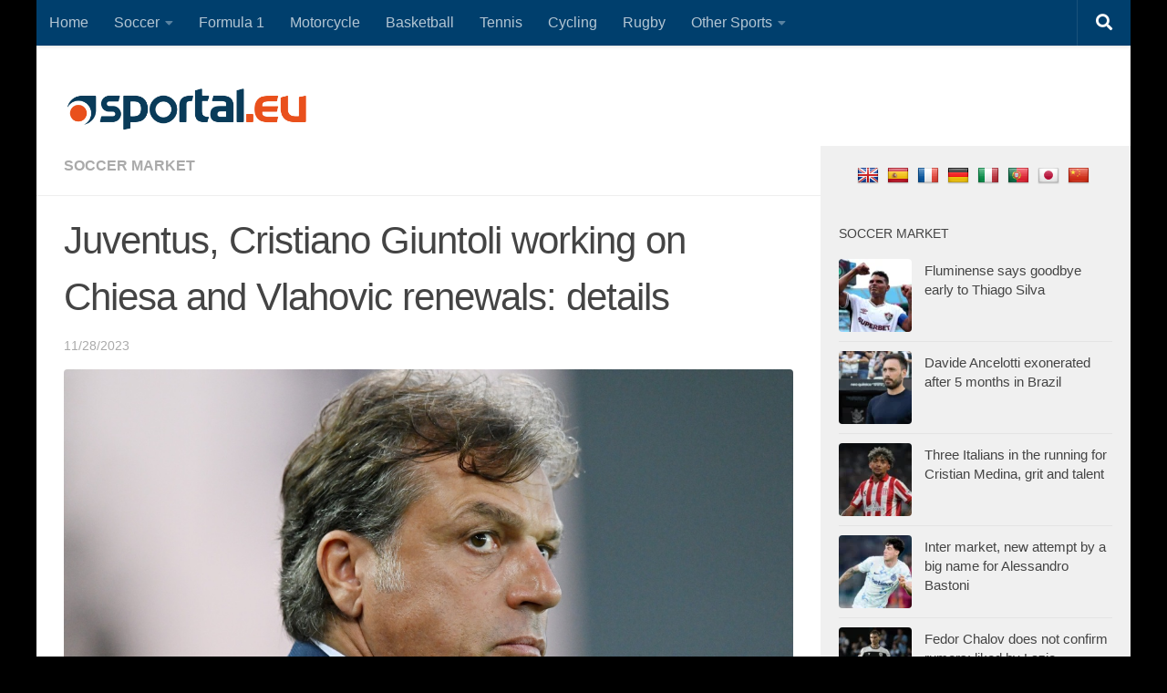

--- FILE ---
content_type: text/html; charset=utf-8
request_url: https://www.google.com/recaptcha/api2/aframe
body_size: 263
content:
<!DOCTYPE HTML><html><head><meta http-equiv="content-type" content="text/html; charset=UTF-8"></head><body><script nonce="bs5sHuNvi3hEHzYvVoea0w">/** Anti-fraud and anti-abuse applications only. See google.com/recaptcha */ try{var clients={'sodar':'https://pagead2.googlesyndication.com/pagead/sodar?'};window.addEventListener("message",function(a){try{if(a.source===window.parent){var b=JSON.parse(a.data);var c=clients[b['id']];if(c){var d=document.createElement('img');d.src=c+b['params']+'&rc='+(localStorage.getItem("rc::a")?sessionStorage.getItem("rc::b"):"");window.document.body.appendChild(d);sessionStorage.setItem("rc::e",parseInt(sessionStorage.getItem("rc::e")||0)+1);localStorage.setItem("rc::h",'1766236673176');}}}catch(b){}});window.parent.postMessage("_grecaptcha_ready", "*");}catch(b){}</script></body></html>